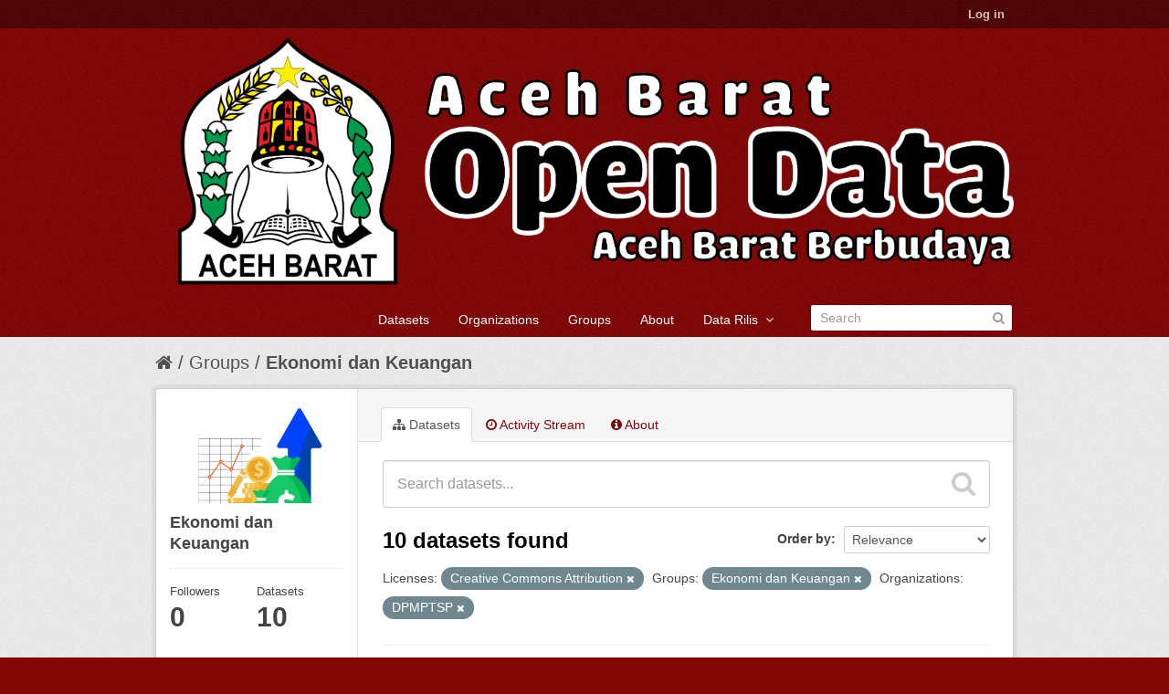

--- FILE ---
content_type: text/html; charset=utf-8
request_url: https://data.acehbaratkab.go.id/group/89286977-d01f-45f9-b4e3-017b3e024ea2?license_id=cc-by&groups=ekonomi-dan-keuangan&organization=dpmptsp
body_size: 5455
content:
<!DOCTYPE html>
<!--[if IE 7]> <html lang="en" class="ie ie7"> <![endif]-->
<!--[if IE 8]> <html lang="en" class="ie ie8"> <![endif]-->
<!--[if IE 9]> <html lang="en" class="ie9"> <![endif]-->
<!--[if gt IE 8]><!--> <html lang="en"> <!--<![endif]-->
  <head>
    <!--[if lte ie 8]><script type="text/javascript" src="/fanstatic/vendor/:version:2018-06-03T00:45:21.26/html5.min.js"></script><![endif]-->
<link rel="stylesheet" type="text/css" href="/fanstatic/vendor/:version:2018-06-03T00:45:21.26/select2/select2.css" />
<link rel="stylesheet" type="text/css" href="/fanstatic/css/:version:2018-06-03T00:45:21.26/maroon.min.css" />
<link rel="stylesheet" type="text/css" href="/fanstatic/vendor/:version:2018-06-03T00:45:21.26/font-awesome/css/font-awesome.min.css" />

    <meta charset="utf-8" />
      <meta name="generator" content="ckan 2.7.4" />
      <meta name="viewport" content="width=device-width, initial-scale=1.0">
    <title>Ekonomi dan Keuangan - Open Data Aceh Barat</title>

    
    
  <link rel="shortcut icon" href="http://data.acehbaratkab.go.id/uploads/group/2021-01-21-084407.1253092020-12-07-043908.493544Aceh-Barat.png" />
    
  <link rel="alternate" type="application/atom+xml" title="Open Data Aceh Barat - Datasets in group: Ekonomi dan Keuangan" href="/feeds/group/ekonomi-dan-keuangan.atom" />
<link rel="alternate" type="application/atom+xml" title="Open Data Aceh Barat - Recent Revision History" href="/revision/list?days=1&amp;format=atom" />

  
      
    
   <link rel="stylesheet" type="text/css" href="/kotakab_aceh.css" />
  


    
      
      
    
    
  </head>

  
  <body data-site-root="https://data.acehbaratkab.go.id/" data-locale-root="https://data.acehbaratkab.go.id/" >

    
    <div class="hide"><a href="#content">Skip to content</a></div>
  

  
    

  <header class="account-masthead">
    <div class="container">
      
        
          <nav class="account not-authed">
            <ul class="unstyled">
              
              <li><a href="/user/login">Log in</a></li>
              
              
            </ul>
          </nav>
        
      
    </div>
  </header>

<header class="navbar navbar-static-top masthead">
  
    
  
  <div class="container">
    <button data-target=".nav-collapse" data-toggle="collapse" class="btn btn-navbar" type="button">
      <span class="fa fa-bars"></span>
      <!--span class="fa fa-bar"></span>
      <span class="fa fa-bar"></span-->
    </button>
    
    <hgroup class="header-image pull-left">

      
        
          <a class="logo" href="/"><img src="/uploads/admin/2021-11-10-093118.512262Untitled-1.png" alt="Open Data Aceh Barat" title="Open Data Aceh Barat" /></a>
        
      

    </hgroup>

    <div class="nav-collapse collapse">

      
        <nav class="section navigation">
          <ul class="nav nav-pills">
            
              <li><a href="/dataset">Datasets</a></li><li><a href="/organization">Organizations</a></li><li><a href="/group">Groups</a></li><li><a href="/about">About</a></li>
            
	    
		
	    
		<li class="dropdown">
                        <a href="#" class="dropdown-toggle" data-toggle="dropdown">Data Rilis &nbsp;<b class="fa fa-angle-down"></b></a>
                        <ul class="dropdown-menu">
	    		  
                          	<li><a href="/daftardata"><i class="fa fa-list-alt"></i>&nbsp;Daftar Data</a></li>
 			  

	    		  
                          	<li><a href="/rilis"><i class="fa fa-calendar"></i>&nbsp;Jadwal Rilis</a></li>
			  
                        </ul>
		</li>
	    
          </ul>
        </nav>
      

      
        <form class="section site-search simple-input" action="/dataset" method="get">
          <div class="field">
            <label for="field-sitewide-search">Search Datasets</label>
            <input id="field-sitewide-search" type="text" name="q" placeholder="Search" />
            <button class="btn-search" type="submit"><i class="fa fa-search"></i></button>
          </div>
        </form>
      

    </div>
  </div>
</header>

  
    <div role="main">
      <div id="content" class="container">
        
          
            <div class="flash-messages">
              
                
              
            </div>
          

          
            <div class="toolbar">
              
                
                  <ol class="breadcrumb">
                    
<li class="home"><a href="/"><i class="fa fa-home"></i><span> Home</span></a></li>
                    
  <li><a href="/group">Groups</a></li>
  <li class="active"><a class=" active" href="/group/ekonomi-dan-keuangan">Ekonomi dan Keuangan</a></li>

                  </ol>
                
              
            </div>
          

          <div class="row wrapper">

            
            
            

            
              <div class="primary span9">
                
                
                  <article class="module">
                    
                      <header class="module-content page-header">
                        
                        <ul class="nav nav-tabs">
                          
  <li class="active"><a href="/group/ekonomi-dan-keuangan"><i class="fa fa-sitemap"></i> Datasets</a></li>
  <li><a href="/group/activity/ekonomi-dan-keuangan/0"><i class="fa fa-clock-o"></i> Activity Stream</a></li>
  <li><a href="/group/about/ekonomi-dan-keuangan"><i class="fa fa-info-circle"></i> About</a></li>

                        </ul>
                      </header>
                    
                    <div class="module-content">
                      
                      
  
    
    
    







<form id="group-datasets-search-form" class="search-form" method="get" data-module="select-switch">

  
    <div class="search-input control-group search-giant">
      <input type="text" class="search" name="q" value="" autocomplete="off" placeholder="Search datasets...">
      
      <button type="submit" value="search">
        <i class="fa fa-search"></i>
        <span>Submit</span>
      </button>
      
    </div>
  

  
    <span>
  
  

  
    
      
  <input type="hidden" name="license_id" value="cc-by" />

    
  
    
      
  <input type="hidden" name="groups" value="ekonomi-dan-keuangan" />

    
  
    
      
  <input type="hidden" name="organization" value="dpmptsp" />

    
  
</span>
  

  
    
      <div class="form-select control-group control-order-by">
        <label for="field-order-by">Order by</label>
        <select id="field-order-by" name="sort">
          
            
              <option value="score desc, metadata_modified desc">Relevance</option>
            
          
            
              <option value="title_string asc">Name Ascending</option>
            
          
            
              <option value="title_string desc">Name Descending</option>
            
          
            
              <option value="metadata_modified desc">Last Modified</option>
            
          
            
          
        </select>
        
        <button class="btn js-hide" type="submit">Go</button>
        
      </div>
    
  

  
    
      <h2>

  
  
  
  

10 datasets found</h2>
    
  

  
    
      <p class="filter-list">
        
          
          <span class="facet">Licenses:</span>
          
            <span class="filtered pill">Creative Commons Attribution
              <a href="/group/ekonomi-dan-keuangan?groups=ekonomi-dan-keuangan&amp;organization=dpmptsp" class="remove" title="Remove"><i class="fa fa-times"></i></a>
            </span>
          
        
          
          <span class="facet">Groups:</span>
          
            <span class="filtered pill">Ekonomi dan Keuangan
              <a href="/group/ekonomi-dan-keuangan?license_id=cc-by&amp;organization=dpmptsp" class="remove" title="Remove"><i class="fa fa-times"></i></a>
            </span>
          
        
          
          <span class="facet">Organizations:</span>
          
            <span class="filtered pill">DPMPTSP
              <a href="/group/ekonomi-dan-keuangan?license_id=cc-by&amp;groups=ekonomi-dan-keuangan" class="remove" title="Remove"><i class="fa fa-times"></i></a>
            </span>
          
        
      </p>     
      <a class="show-filters btn">Filter Results</a>
    
  

</form>




  
  
    
      

  
    <ul class="dataset-list unstyled">
    	
	      
	        






  <li class="dataset-item">
    
      <div class="dataset-content">
        
          <h3 class="dataset-heading">
            
              
            
            
              <i class="fa fa-sitemap"></i>&nbsp;<a href="/dataset/jumlah-klasifikasi-baku-lapangan-usaha-indonesia-kbli">Jumlah Klasifikasi Baku Lapangan Usaha Indonesia (KBLI) Menurut Jenisnya</a>
            
            
              
              
            
	<div>
	 <span class="label label-info"><i class="fa fa-certificate"></i>&nbsp;DPMPTSP</span>
	 <span class="label label-warning"><i class="fa fa-calendar"></i>&nbsp;2025-Sep-01 10:09</span>
	</div>
</h3>
        
        
          
        
        
          
            <div>Dataset ini menyajikan data jumlah klasifikasi baku lapangan usaha Indonesia (kbli) dalam satuan proyek . Dataset terkait topik ekonomi ini dihasilkan oleh DPMPTSP yang...</div>
          
        
      </div>
      
        
          
            <ul class="dataset-resources unstyled">
              
                
                <li>
                  <a href="/dataset/jumlah-klasifikasi-baku-lapangan-usaha-indonesia-kbli" class="label" data-format="csv">CSV</a>
                </li>
                
              
            </ul>
          
        
      
    
  </li>

	      
	        






  <li class="dataset-item">
    
      <div class="dataset-content">
        
          <h3 class="dataset-heading">
            
              
            
            
              <i class="fa fa-sitemap"></i>&nbsp;<a href="/dataset/jumlah-kegiatan-usaha-menurut-kecamatan">Jumlah Kegiatan Usaha Menurut Kecamatan</a>
            
            
              
              
            
	<div>
	 <span class="label label-info"><i class="fa fa-certificate"></i>&nbsp;DPMPTSP</span>
	 <span class="label label-warning"><i class="fa fa-calendar"></i>&nbsp;2025-Aug-29 15:08</span>
	</div>
</h3>
        
        
          
        
        
          
            <div>Dataset ini menyajikan data jumlah kegiatan usaha menurut kecamatan di Kabupaten Aceh barat dalam satuan proyek. Dataset terkait topik ekonomi ini dihasilkan oleh DPMPTSP yang...</div>
          
        
      </div>
      
        
          
            <ul class="dataset-resources unstyled">
              
                
                <li>
                  <a href="/dataset/jumlah-kegiatan-usaha-menurut-kecamatan" class="label" data-format="csv">CSV</a>
                </li>
                
              
            </ul>
          
        
      
    
  </li>

	      
	        






  <li class="dataset-item">
    
      <div class="dataset-content">
        
          <h3 class="dataset-heading">
            
              
            
            
              <i class="fa fa-sitemap"></i>&nbsp;<a href="/dataset/jumlah-kegiatan-usaha-menurut-skala-usaha">Jumlah Kegiatan Usaha Menurut Skala Usaha</a>
            
            
              
              
            
	<div>
	 <span class="label label-info"><i class="fa fa-certificate"></i>&nbsp;DPMPTSP</span>
	 <span class="label label-warning"><i class="fa fa-calendar"></i>&nbsp;2025-Aug-29 15:08</span>
	</div>
</h3>
        
        
          
        
        
          
            <div>Dataset ini menyajikan data jumlah kegiatan usaha menurut skala usaha dalam satuan proyek. Dataset terkait topik ekonomi ini dihasilkan oleh DPMPTSP yang dikeluarkan dalam...</div>
          
        
      </div>
      
        
          
            <ul class="dataset-resources unstyled">
              
                
                <li>
                  <a href="/dataset/jumlah-kegiatan-usaha-menurut-skala-usaha" class="label" data-format="csv">CSV</a>
                </li>
                
              
            </ul>
          
        
      
    
  </li>

	      
	        






  <li class="dataset-item">
    
      <div class="dataset-content">
        
          <h3 class="dataset-heading">
            
              
            
            
              <i class="fa fa-sitemap"></i>&nbsp;<a href="/dataset/jumlah-kegiatan-usaha-menurut-risiko-usaha">Jumlah Kegiatan Usaha Menurut Risiko Usaha</a>
            
            
              
              
            
	<div>
	 <span class="label label-info"><i class="fa fa-certificate"></i>&nbsp;DPMPTSP</span>
	 <span class="label label-warning"><i class="fa fa-calendar"></i>&nbsp;2025-Aug-29 15:08</span>
	</div>
</h3>
        
        
          
        
        
          
            <div>Dataset ini menyajikan data jumlah kegiatan usaha menurut risiko usaha dalam satuan proyek. Dataset terkait topik ekonomi ini dihasilkan oleh DPMPTSP yang dikeluarkan dalam...</div>
          
        
      </div>
      
        
          
            <ul class="dataset-resources unstyled">
              
                
                <li>
                  <a href="/dataset/jumlah-kegiatan-usaha-menurut-risiko-usaha" class="label" data-format="csv">CSV</a>
                </li>
                
              
            </ul>
          
        
      
    
  </li>

	      
	        






  <li class="dataset-item">
    
      <div class="dataset-content">
        
          <h3 class="dataset-heading">
            
              
            
            
              <i class="fa fa-sitemap"></i>&nbsp;<a href="/dataset/jumlah-nomor-induk-berusaha-nib-menurut-status-penanaman-modal">Jumlah Nomor Induk Berusaha (NIB) Menurut Status Penanaman Modal</a>
            
            
              
              
            
	<div>
	 <span class="label label-info"><i class="fa fa-certificate"></i>&nbsp;DPMPTSP</span>
	 <span class="label label-warning"><i class="fa fa-calendar"></i>&nbsp;2025-Aug-27 11:08</span>
	</div>
</h3>
        
        
          
        
        
          
            <div>Dataset ini menyajikan data nib menurut status penanaman modal dalam satuan dokumen. Dataset terkait topik ekonomi ini dihasilkan oleh DPMPTSP yang dikeluarkan dalam periode...</div>
          
        
      </div>
      
        
          
            <ul class="dataset-resources unstyled">
              
                
                <li>
                  <a href="/dataset/jumlah-nomor-induk-berusaha-nib-menurut-status-penanaman-modal" class="label" data-format="csv">CSV</a>
                </li>
                
              
            </ul>
          
        
      
    
  </li>

	      
	        






  <li class="dataset-item">
    
      <div class="dataset-content">
        
          <h3 class="dataset-heading">
            
              
            
            
              <i class="fa fa-sitemap"></i>&nbsp;<a href="/dataset/jumlah-nomor-induk-berusaha-nib-menurut-jenis-perusahaan">Jumlah Nomor Induk Berusaha (NIB) Menurut Jenis Perusahaan</a>
            
            
              
              
            
	<div>
	 <span class="label label-info"><i class="fa fa-certificate"></i>&nbsp;DPMPTSP</span>
	 <span class="label label-warning"><i class="fa fa-calendar"></i>&nbsp;2025-Aug-27 10:08</span>
	</div>
</h3>
        
        
          
        
        
          
            <div>Dataset ini menyajikan data jumlah NIB menurut jenis perusahaan dalam satuan dokumen . Dataset terkait topik ekonomi ini dihasilkan oleh DPMPTSP yang dikeluarkan dalam periode...</div>
          
        
      </div>
      
        
          
            <ul class="dataset-resources unstyled">
              
                
                <li>
                  <a href="/dataset/jumlah-nomor-induk-berusaha-nib-menurut-jenis-perusahaan" class="label" data-format="csv">CSV</a>
                </li>
                
              
            </ul>
          
        
      
    
  </li>

	      
	        






  <li class="dataset-item">
    
      <div class="dataset-content">
        
          <h3 class="dataset-heading">
            
              
            
            
              <i class="fa fa-sitemap"></i>&nbsp;<a href="/dataset/jumlah-nomor-induk-berusaha-nib-yang-terbit">Jumlah Nomor Induk Berusaha (NIB) Yang Terbit</a>
            
            
              
              
            
	<div>
	 <span class="label label-info"><i class="fa fa-certificate"></i>&nbsp;DPMPTSP</span>
	 <span class="label label-warning"><i class="fa fa-calendar"></i>&nbsp;2025-Aug-25 15:08</span>
	</div>
</h3>
        
        
          
        
        
          
            <div>Dataset ini menyajikan data jumlah nomor induk berusaha (NIB) yang terbit dalam satuan dokumen. Dataset terkait topik ekonomi ini dihasilkan oleh DPMPTSP yang dikeluarkan dalam...</div>
          
        
      </div>
      
        
          
            <ul class="dataset-resources unstyled">
              
                
                <li>
                  <a href="/dataset/jumlah-nomor-induk-berusaha-nib-yang-terbit" class="label" data-format="csv">CSV</a>
                </li>
                
              
            </ul>
          
        
      
    
  </li>

	      
	        






  <li class="dataset-item">
    
      <div class="dataset-content">
        
          <h3 class="dataset-heading">
            
              
            
            
              <i class="fa fa-sitemap"></i>&nbsp;<a href="/dataset/jumlah-jenis-perizinan-menurut-kewenangan-bupati-kepala-dpmptsp-aceh-barat">Jumlah Jenis Perizinan Menurut Kewenangan Bupati/Kepala DPMPTSP Aceh Barat</a>
            
            
              
              
            
	<div>
	 <span class="label label-info"><i class="fa fa-certificate"></i>&nbsp;DPMPTSP</span>
	 <span class="label label-warning"><i class="fa fa-calendar"></i>&nbsp;2025-Aug-21 11:08</span>
	</div>
</h3>
        
        
          
        
        
          
            <div>Dataset ini menyajikan data jenis perizinan yang merupakan kewenangan Bupati/Kepala DPMPTSP Aceh Barat dalam satuan dokumen. Dataset terkait topik ekomoni ini dihasilkan oleh...</div>
          
        
      </div>
      
        
          
            <ul class="dataset-resources unstyled">
              
                
                <li>
                  <a href="/dataset/jumlah-jenis-perizinan-menurut-kewenangan-bupati-kepala-dpmptsp-aceh-barat" class="label" data-format="csv">CSV</a>
                </li>
                
              
            </ul>
          
        
      
    
  </li>

	      
	        






  <li class="dataset-item">
    
      <div class="dataset-content">
        
          <h3 class="dataset-heading">
            
              
            
            
              <i class="fa fa-sitemap"></i>&nbsp;<a href="/dataset/realisasi-investasi-aceh-barat-menurut-kecamatan">Realisasi Investasi Menurut Kecamatan</a>
            
            
              
              
            
	<div>
	 <span class="label label-info"><i class="fa fa-certificate"></i>&nbsp;DPMPTSP</span>
	 <span class="label label-warning"><i class="fa fa-calendar"></i>&nbsp;2025-Aug-16 23:08</span>
	</div>
</h3>
        
        
          
        
        
          
            <div>Dataset ini menyajikan data realisasi investasi di Kabupaten Aceh Barat per kecamatan dalam satuan rupiah. Dataset terkait topik ekonomi ini dihasilkan oleh DPMPTSP yang...</div>
          
        
      </div>
      
        
          
            <ul class="dataset-resources unstyled">
              
                
                <li>
                  <a href="/dataset/realisasi-investasi-aceh-barat-menurut-kecamatan" class="label" data-format="csv">CSV</a>
                </li>
                
              
            </ul>
          
        
      
    
  </li>

	      
	        






  <li class="dataset-item">
    
      <div class="dataset-content">
        
          <h3 class="dataset-heading">
            
              
            
            
              <i class="fa fa-sitemap"></i>&nbsp;<a href="/dataset/jumlah-perizinan-berdasarkan-jenis-perizinan">Jumlah Penerbitan Perizinan dan Nonperizinan Menurut Jenisnya</a>
            
            
              
              
            
	<div>
	 <span class="label label-info"><i class="fa fa-certificate"></i>&nbsp;DPMPTSP</span>
	 <span class="label label-warning"><i class="fa fa-calendar"></i>&nbsp;2025-Aug-12 11:08</span>
	</div>
</h3>
        
        
          
        
        
          
            <div>Dataset ini menyajikan data Jumlah Perizinan berdasarkan Jenis Perizinan di Kabupaten Aceh Barat dalam satuan dokumen. Dataset terkait topik ekonomi ini dihasilkan oleh DPMPTSP...</div>
          
        
      </div>
      
        
          
            <ul class="dataset-resources unstyled">
              
                
                <li>
                  <a href="/dataset/jumlah-perizinan-berdasarkan-jenis-perizinan" class="label" data-format="csv">CSV</a>
                </li>
                
              
            </ul>
          
        
      
    
  </li>

	      
	    
    </ul>
  

    
  
  
    
  

                    </div>
                  </article>
                
              </div>
            

            
              <aside class="secondary span3">
                
                
  
  
<div class="module context-info">
  <section class="module-content">
    
    
    <div class="image">
      <a href="">
        <img src="https://data.acehbaratkab.go.id/uploads/group/2021-02-02-030615.197438Eko-Keu.jpg" width="190" height="118" alt="ekonomi-dan-keuangan" />
      </a>
    </div>
    
    
    <h1 class="heading">
      Ekonomi dan Keuangan
      
    </h1>
    
    
    
    
    
      
      <div class="nums">
        <dl>
          <dt>Followers</dt>
          <dd><span>0</span></dd>
        </dl>
        <dl>
          <dt>Datasets</dt>
          <dd><span>10</span></dd>
        </dl>
      </div>
      
      
      <div class="follow_button">
        
      </div>
      
    
    
  </section>
</div>


  <div class="filters">
    <div>
      
        

  
  
    
      
      
        <section class="module module-narrow module-shallow">
          
            <h2 class="module-heading">
              <i class="fa fa-medium fa-filter"></i>
              
              Organizations
            </h2>
          
          
            
            
              <nav>
                <ul class="unstyled nav nav-simple nav-facet">
                  
                    
                    
                    
                    
                      <li class="nav-item active">
                        <a href="/group/89286977-d01f-45f9-b4e3-017b3e024ea2?license_id=cc-by&amp;groups=ekonomi-dan-keuangan" title="">
                          <span>DPMPTSP (10)</span>
                        </a>
                      </li>
                  
                </ul>
              </nav>

              <p class="module-footer">
                
                  
                
              </p>
            
            
          
        </section>
      
    
  

      
        

  
  
    
      
      
        <section class="module module-narrow module-shallow">
          
            <h2 class="module-heading">
              <i class="fa fa-medium fa-filter"></i>
              
              Groups
            </h2>
          
          
            
            
              <nav>
                <ul class="unstyled nav nav-simple nav-facet">
                  
                    
                    
                    
                    
                      <li class="nav-item active">
                        <a href="/group/89286977-d01f-45f9-b4e3-017b3e024ea2?license_id=cc-by&amp;organization=dpmptsp" title="">
                          <span>Ekonomi dan Keuangan (10)</span>
                        </a>
                      </li>
                  
                    
                    
                    
                    
                      <li class="nav-item">
                        <a href="/group/89286977-d01f-45f9-b4e3-017b3e024ea2?license_id=cc-by&amp;groups=ekonomi-dan-keuangan&amp;organization=dpmptsp&amp;groups=layanan-masyarakat" title="">
                          <span>Layanan Masyarakat (2)</span>
                        </a>
                      </li>
                  
                </ul>
              </nav>

              <p class="module-footer">
                
                  
                
              </p>
            
            
          
        </section>
      
    
  

      
        

  
  
    
      
      
        <section class="module module-narrow module-shallow">
          
            <h2 class="module-heading">
              <i class="fa fa-medium fa-filter"></i>
              
              Tags
            </h2>
          
          
            
            
              <nav>
                <ul class="unstyled nav nav-simple nav-facet">
                  
                    
                    
                    
                    
                      <li class="nav-item">
                        <a href="/group/89286977-d01f-45f9-b4e3-017b3e024ea2?license_id=cc-by&amp;groups=ekonomi-dan-keuangan&amp;organization=dpmptsp&amp;tags=economy" title="">
                          <span>economy (9)</span>
                        </a>
                      </li>
                  
                    
                    
                    
                    
                      <li class="nav-item">
                        <a href="/group/89286977-d01f-45f9-b4e3-017b3e024ea2?license_id=cc-by&amp;groups=ekonomi-dan-keuangan&amp;organization=dpmptsp&amp;tags=investasi" title="">
                          <span>investasi (9)</span>
                        </a>
                      </li>
                  
                    
                    
                    
                    
                      <li class="nav-item">
                        <a href="/group/89286977-d01f-45f9-b4e3-017b3e024ea2?license_id=cc-by&amp;groups=ekonomi-dan-keuangan&amp;organization=dpmptsp&amp;tags=perizinan" title="">
                          <span>perizinan (4)</span>
                        </a>
                      </li>
                  
                    
                    
                    
                    
                      <li class="nav-item">
                        <a href="/group/89286977-d01f-45f9-b4e3-017b3e024ea2?license_id=cc-by&amp;groups=ekonomi-dan-keuangan&amp;organization=dpmptsp&amp;tags=perizinanberusaha" title="">
                          <span>perizinanberusaha (3)</span>
                        </a>
                      </li>
                  
                    
                    
                    
                    
                      <li class="nav-item">
                        <a href="/group/89286977-d01f-45f9-b4e3-017b3e024ea2?license_id=cc-by&amp;groups=ekonomi-dan-keuangan&amp;organization=dpmptsp&amp;tags=kegiatanusaha" title="">
                          <span>kegiatanusaha (2)</span>
                        </a>
                      </li>
                  
                    
                    
                    
                    
                      <li class="nav-item">
                        <a href="/group/89286977-d01f-45f9-b4e3-017b3e024ea2?license_id=cc-by&amp;groups=ekonomi-dan-keuangan&amp;organization=dpmptsp&amp;tags=pembangunan" title="">
                          <span>pembangunan (2)</span>
                        </a>
                      </li>
                  
                    
                    
                    
                    
                      <li class="nav-item">
                        <a href="/group/89286977-d01f-45f9-b4e3-017b3e024ea2?license_id=cc-by&amp;groups=ekonomi-dan-keuangan&amp;organization=dpmptsp&amp;tags=ekonomi" title="">
                          <span>ekonomi (1)</span>
                        </a>
                      </li>
                  
                </ul>
              </nav>

              <p class="module-footer">
                
                  
                
              </p>
            
            
          
        </section>
      
    
  

      
        

  
  
    
      
      
        <section class="module module-narrow module-shallow">
          
            <h2 class="module-heading">
              <i class="fa fa-medium fa-filter"></i>
              
              Formats
            </h2>
          
          
            
            
              <nav>
                <ul class="unstyled nav nav-simple nav-facet">
                  
                    
                    
                    
                    
                      <li class="nav-item">
                        <a href="/group/89286977-d01f-45f9-b4e3-017b3e024ea2?res_format=CSV&amp;license_id=cc-by&amp;groups=ekonomi-dan-keuangan&amp;organization=dpmptsp" title="">
                          <span>CSV (10)</span>
                        </a>
                      </li>
                  
                </ul>
              </nav>

              <p class="module-footer">
                
                  
                
              </p>
            
            
          
        </section>
      
    
  

      
        

  
  
    
      
      
        <section class="module module-narrow module-shallow">
          
            <h2 class="module-heading">
              <i class="fa fa-medium fa-filter"></i>
              
              Licenses
            </h2>
          
          
            
            
              <nav>
                <ul class="unstyled nav nav-simple nav-facet">
                  
                    
                    
                    
                    
                      <li class="nav-item active">
                        <a href="/group/89286977-d01f-45f9-b4e3-017b3e024ea2?groups=ekonomi-dan-keuangan&amp;organization=dpmptsp" title="Creative Commons Attribution">
                          <span>Creative Commons At... (10)</span>
                        </a>
                      </li>
                  
                </ul>
              </nav>

              <p class="module-footer">
                
                  
                
              </p>
            
            
          
        </section>
      
    
  

      
    </div>
    <a class="close no-text hide-filters"><i class="fa fa-times-circle"></i><span class="text">close</span></a>
  </div>

              </aside>
            
          </div>
        
      </div>
    </div>
  
    
<footer class="site-footer">
  <div class="container">
    
    <div class="row">
      <div class="span4">
	<div class="panel panel-default">
	    <div class="panel-heading css_maroon">
		<i class="fa fa-info-circle"></i>&nbsp;Info
	    </div>
	    <div class="panel-body bg-white">
		<center>
		<img src="/uploads/admin/2021-11-10-093118.512262Untitled-1.png" />
	        </center>
	    </div>
	    <div class="panel-footer bg-gray">
		Maintain by : <a class="label label-default bg-white" href="http://diskominfo.acehprov.go.id" target="_blank">Diskominfosa Aceh</a>
	    </div>
	</div>
        <a href="/stats" class="btn btn-block">
          <i class="fa fa-barchart"></i>&nbsp;Statistik
        </a>
      </div>
      <div class="span4">
	<div class="panel panel-default">
	   <div class="panel-heading css_maroon">
	     <i class="fa fa-link"></i>&nbsp;Link Eksternal
	   </div>
	   <ul class="nav nav-tabs nav-stacked" style="margin-top: -15px;margin-left: -15px;margin-right: -15px;margin-bottom: -15px;">
	        <li><a href="/about"><i class="fa fa-link fa-fw"></i>&nbsp;About Open Data Aceh Barat</a></li>
		<!--li><a href=""><i class="fa fa-cog"></i>&nbsp;CKAN API</a></li-->
		<li><a href="/apihelper"><i class="fa fa-square fa-fw"></i>&nbsp;API Helper</a></li>
		<li><a href="https://data.acehprov.go.id/" target="_blank"><i class="fa fa-certificate fa-fw"></i>&nbsp;Open Data Prov. Aceh</a></li> 
		<li><a href="https://data.go.id/" target="_blank"><i class="fa fa-certificate fa-fw"></i>&nbsp;Open Data Indonesia</a></li> 
                <li><a href="http://www.opendefinition.org/okd/" target="_blank"><center><img src="/base/images/od_80x15_blue.png"></center></a></li>
	   </ul>
	</div>
      </div>

      <div class="span4">
	<div class="panel panel-default">
	   <div class="panel-heading css_maroon">
		<i class="fa fa-certificate"></i>&nbsp;Pengelola Aplikasi
	   </div>
	   <div class="panel-body bg-white">
		<b>Diskominsa Kabupaten Aceh Barat</b><br/>
		Jl. Gajah Mada<br>Komplek Kantor Bupati<br>Meulaboh<br>Aceh Barat<br/>
		<b>Telp.</b><br/>+62<br/>
 		<b>Email</b><br/>diskominsa@acehbaratkab.go.id


	   </div>
	</div>	
      </div>


    </div>
    
  </div>

  
    
  
</footer>
<div class="disclaimer bg-black">
    <div class="container">
	<small style="font-size:10px !important;">
	   <strong><i class="fa fa-info-circle"></i>&nbsp;Sanggahan (<em>Disclaimer</em>)</strong><br>
	   <p class="text-justify">
	   Pemerintah menyediakan portal ini sebagai layanan publik untuk masyarakat. Sementara informasi yang terkandung dalam portal ini 
	   secara periodik diperbaharui, tidak ada jaminan yang diberikan bahwa informasi yang diberikan dalam portal ini adalah benar, lengkap, 
           dan/atau terkini (<em>up-to-date</em>). 
           </p>						
        </small>
    </div>
</div>
  
    
    
    
  
  
    



      
  <script>document.getElementsByTagName('html')[0].className += ' js';</script>
<script type="text/javascript" src="/fanstatic/vendor/:version:2018-06-03T00:45:21.26/jquery.min.js"></script>
<script type="text/javascript" src="/fanstatic/vendor/:version:2018-06-03T00:45:21.26/:bundle:bootstrap/js/bootstrap.min.js;jed.min.js;moment-with-locales.js;select2/select2.min.js"></script>
<script type="text/javascript" src="/fanstatic/base/:version:2018-06-03T00:45:21.26/:bundle:plugins/jquery.inherit.min.js;plugins/jquery.proxy-all.min.js;plugins/jquery.url-helpers.min.js;plugins/jquery.date-helpers.min.js;plugins/jquery.slug.min.js;plugins/jquery.slug-preview.min.js;plugins/jquery.truncator.min.js;plugins/jquery.masonry.min.js;plugins/jquery.form-warning.min.js;sandbox.min.js;module.min.js;pubsub.min.js;client.min.js;notify.min.js;i18n.min.js;main.min.js;modules/select-switch.min.js;modules/slug-preview.min.js;modules/basic-form.min.js;modules/confirm-action.min.js;modules/api-info.min.js;modules/autocomplete.min.js;modules/custom-fields.min.js;modules/data-viewer.min.js;modules/table-selectable-rows.min.js;modules/resource-form.min.js;modules/resource-upload-field.min.js;modules/resource-reorder.min.js;modules/resource-view-reorder.min.js;modules/follow.min.js;modules/activity-stream.min.js;modules/dashboard.min.js;modules/resource-view-embed.min.js;view-filters.min.js;modules/resource-view-filters-form.min.js;modules/resource-view-filters.min.js;modules/table-toggle-more.min.js;modules/dataset-visibility.min.js;modules/media-grid.min.js;modules/image-upload.min.js"></script></body>
</html>